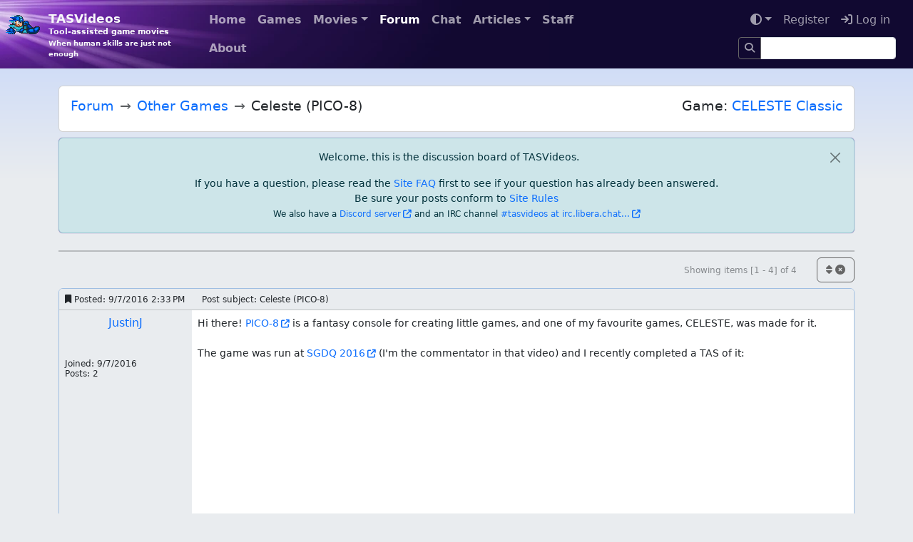

--- FILE ---
content_type: text/html; charset=utf-8
request_url: https://tasvideos.org/Forum/Topics/18359
body_size: 6535
content:
<!DOCTYPE html>
<html lang="en">
<head>
	<meta charset="utf-8" />
	<meta name="viewport" content="width=device-width, initial-scale=1.0" />
	
		<meta name="google-site-verification" content="dvluB-ypxKLVGmSQpqBmi9i1xo85I0OmRFD2GhJkTYw" />
	
	<title>Celeste (PICO-8) - Topic 18359 - TASVideos</title>
	

	<link rel="shortcut icon" href="/favicon.ico" type="image/x-icon">
	<link rel="stylesheet" href="/css/bootstrap.css?v=9amaWuE-rFNjLMhixLV243gXPeM" />
	<link rel="stylesheet" href="/css/site.css?v=aw2RoHKQyxjpOTGKPJQWcHGzG4s" />
	<link rel="stylesheet" href="https://cdnjs.cloudflare.com/ajax/libs/font-awesome/6.6.0/css/all.min.css" integrity="sha512-Kc323vGBEqzTmouAECnVceyQqyqdsSiqLQISBL29aUW4U/M7pSPA/gEUZQqv1cwx4OnYxTxve5UMg5GT6L4JJg==" crossorigin="anonymous" referrerpolicy="no-referrer" />
		<link rel="stylesheet" href="/css/forum.css?v=Grb-LL58ZJgui68uYtNeUGiebIw" />

	<script src="/js/site-head.js?v=3GGd0_SxRltQvHXbTkRodS_uFEM"></script>

	<link rel="alternate" href="/news.rss" type="application/rss+xml" title="TASVideos RSS News Feed">
	<link rel="alternate" href="/submissions.rss" type="application/rss+xml" title="TASVideos RSS Submission Feed">
	<link rel="alternate" href="/publications.rss" type="application/rss+xml" title="TASVideos RSS Publication Feed">
	<link rel="alternate" href="/wiki.rss" type="application/rss+xml" title="TASVideos RSS Wiki Feed">
	<meta property="og:type" content="website" />
<meta property="og:site_name" content="TASVideos"/>
<meta property="og:title" content="Topic by JustinJ" />
<meta property="og:description" content="Other Games &#x2192; Celeste (PICO-8)&#xA;&#xA;Hi there! PICO-8 is a fantasy console for creating little games, and one of my favourite games, CELESTE, was made for it.&#xD;&#xA;&#xD;&#xA;The game was run at SGDQ 2016 (I&#x27;m the commentator in that video) and I recently completed a TAS of it:&#xD;&#xA;&#xD;&#xA;&#xD;&#xA;&#xD;&#xA;After some discussion with the folks in IRC it became clear that it probably wasn&#x27;t going to be feasible to officially submit the movie to tasvideos, so I figured I&#x27;d post the video here for people&#x27;s interest.&#xD;&#xA;&#xD;&#xA;If you&#x27;re interested in playing the game you can do so" />
<meta property="og:url" content="https://tasvideos.org/Forum/Topics/18359" />
<meta property="og:image" content="" />


</head>
<body>
	<nav id="banner" class="navbar navbar-expand-md navbar-dark mb-4">
		<div class="container-fluid">
			<div class="site-banner w-100 overflow-hidden position-absolute start-0 top-0">
				<picture>
					<source srcset="/images/tasvideosbg.webp" type="image/webp">
					<img src="/images/tasvideosbg.jpg">
				</picture>
			</div>
			<a id="icon" href="/">
				<picture>
					<source srcset="/images/logo-light.webp .5x,
							/images/logo-light-2x.webp 1x,
							/images/logo-light-4x.webp 2x"
							type="image/webp">
					<img class="site-icon site-icon-light" src="/images/logo-light-2x.png"
						 srcset="/images/logo-light.png .5x,
							/images/logo-light-2x.png 1x,
							/images/logo-light-4x.png 2x" loading="lazy">
				</picture>
				<picture>
					<source srcset="/images/logo-dark.webp .5x,
							/images/logo-dark-2x.webp 1x,
							/images/logo-dark-4x.webp 2x"
							type="image/webp">
					<img class="site-icon site-icon-dark"
						 srcset="/images/logo-dark.png .5x,
							/images/logo-dark-2x.png 1x,
							/images/logo-dark-4x.png 2x" loading="lazy">
				</picture>
			</a>
			<a id="mantra" href="/">
				<div id="brand">TASVideos</div>
				<div id="mantra-1">Tool-assisted game movies</div>
				<div id="mantra-2">When human skills are just not enough</div>
			</a>
			<button class="navbar-toggler" type="button" data-bs-toggle="collapse" data-bs-target="#navbarCollapse" aria-controls="navbarCollapse" aria-expanded="false" aria-label="Toggle navigation">
				<span class="navbar-toggler-icon"></span>
			</button>
			<div class="collapse navbar-collapse z-2" id="navbarCollapse">
				<div class="container-fluid">
					<div class="d-flex">
						<div class="me-auto">
							<ul class="flex-wrap me-2 me-md-0 fw-bold navbar-nav">
	<li class="nav-item">
		<a class="nav-link" href="/">Home</a>
	</li>
	<li class="nav-item">
		<a class="nav-link" href="/Games/List">Games</a>
	</li>
	<li class="nav-item dropdown"><a href='#' class='nav-link dropdown-toggle' data-bs-toggle='dropdown'>Movies<span class='caret'></span></a><div class='dropdown-menu'>
		<a class="dropdown-item" href="/Class">Movie Classes</a>
		<a class="dropdown-item" href="/Movies">Publications</a>
		<a class="dropdown-item" href="/Subs-List">Submissions</a>
		<a class="dropdown-item" href="/Userfiles">User Files</a>
	</div></li>
	<li class="nav-item">
		<a class="nav-link active" href="/Forum">Forum</a>
	</li>
	<li class="nav-item">
		<a class="nav-link" href="/LiveChat">Chat</a>
	</li>
	<li class="nav-item dropdown"><a href='#' class='nav-link dropdown-toggle' data-bs-toggle='dropdown'>Articles<span class='caret'></span></a><div class='dropdown-menu'>
		<a class="dropdown-item" href="/ArticleIndex">Article Index</a>
		<a class="dropdown-item" href="/GameResources">Game Resources</a>
		<a class="dropdown-item" href="/EmulatorResources">Emulators</a>
	</div></li>
	<li class="nav-item">
		<a class="nav-link" href="/Staff">Staff</a>
	</li>
	<li class="nav-item">
		<a class="nav-link" href="/WelcomeToTASVideos">About</a>
	</li>
	
	
</ul>

						</div>
						<div>
							<ul class="flex-wrap justify-content-end navbar-nav">
	<li class="nav-item dropdown"><a href='#' class='nav-link dropdown-toggle' data-bs-toggle='dropdown'><i class="fa fa-adjust"></i><span class='caret'></span></a><div class='dropdown-menu'>
		<button class="dropdown-item" data-theme="dark"><i class="fa-regular fa-moon"></i> Dark</button>
		<button class="dropdown-item" data-theme="light"><i class="fa-regular fa-sun"></i> Light</button>
		<button class="dropdown-item" data-theme="auto"><i class="fa-solid fa-left-right"></i> Auto</button>
	</div></li>
		<li class="nav-item">
			<a class="nav-link" href="/Account/Register">Register</a>
		</li>
		<li class="nav-item">
			<a class="nav-link text-nowrap" href="/Account/Login?returnUrl=%2FForum%2FTopics%2F18359"><i class="fa fa-sign-in"></i> Log in</a>
			
		</li>
	<li class="nav-item">
    <form method="GET" action="/Search/Index">
        <div class="input-group input-group-sm mt-1">
            <a href="/Search/Index" type="submit" class="btn btn-sm border border-silver nav-link">
                <i class="fa fa-search"></i>
            </a>
            <input type="text" name="SearchTerms" class="form-control" />
        </div>
    </form>
</li>

</ul>

						</div>
					</div>
				</div>
			</div>
		</div>
	</nav>

		<div class="container mb-2">
			<h1 class="page-title card card-body d-block">
				

	<nav aria-label="breadcrumb">
		<ol class="breadcrumb m-0">
			<li class="breadcrumb-item"><a href="/Forum">Forum</a></li>
			<li class="breadcrumb-item"><a href="/Forum/Subforum/5">Other Games</a></li>
			<li class="breadcrumb-item active" aria-current="page">
				<h1>
					Celeste (PICO-8)
					<span class="float-end">
						Game:
						<a href="/2367G">
							CELESTE Classic
						</a>
					</span>
				</h1>
			</li>
		</ol>
	</nav>
				
				
			</h1>
		</div>
		

	<div class="container">
		
		
		

<small>
	<i id="forum-header-restore" class="fa fa-chevron-down border border-info btn-info p-1 mb-1 border-r d-none" style="cursor: pointer; border-radius: 5px"></i>
</small>
<div id="forum-header" role="alert" class="d-none alert alert-info text-center">
	<button id="forum-header-dismiss" type="button" class="btn-close float-end" aria-label="close"></button>
	
	<article class="wiki"><div class="p">Welcome, this is the discussion board of TASVideos.
</div><div class="p">If you have a question, please read the <a href="/FAQ">Site FAQ</a> first to see if your question has already been answered.<br />
Be sure your posts conform to <a href="/SiteRules">Site Rules</a><br />
<small>We also have a <a href="https://discord.gg/7KSr7eZVzG" rel="noopener external nofollow">Discord server</a> and an IRC channel <a href="https://kiwiirc.com/nextclient/irc.libera.chat:+6697/#tasvideos" rel="noopener external nofollow">#tasvideos at irc.libera.chat...</a>
</small></div></article>

	<script src="/js/forum-header.js?v=_VrTdi5a7KJ6SckWScHcy3WL5Bw"></script>
</div>

<div class="row mb-2">
	<div class="col-12">
		
		









		
	</div>
</div>



<hr class="my-0" />
<hr class="my-0" />

<div class="my-2 align-items-center row">
	<div class="col-12 text-end">
		<small><label class="text-body-tertiary me-4"> Showing items [1 - 4] of 4</label></small>
		<a class="btn btn-outline-silver" href="/Forum/Topics/18359">
			<i class="fa fa-sort"> <i class="fa fa-times-circle"></i></i>
		</a>
	</div>
	
</div>
	<div id="439912" class="border-primary-subtle border mb-2 card">
	<div class="px-2 py-1 card-header">
		<div class="align-items-center row">
			<div class="col-auto">
				<small>
					<a href="/Forum/Posts/439912"
					   title="Link to this post"
					   class="float-start text-decoration-none text-body">
						<i class="fa fa-bookmark " data-post-id="439912" data-unix-created="" data-unix-edited=""></i>
						Posted: <span title="9/7/2016 2:33:13&#x202F;PM UTC">9/7/2016 2:33 PM</span>
						
					</a>
				</small>
			</div>
			<div class="col-auto">
				<small>
					Post subject: Celeste (PICO-8)
				</small>
			</div>
			<div class="ms-auto col-auto">
				<small>
					
					
					
					
					
				</small>
			</div>
		</div>
	</div>
	<div class="px-2 py-0 card-body">
		<div class="gx-3 row">
			<div class="forum-profile-section col-lg-2 col-md-3 py-2">
				<div class="gx-0 row">
					<div class="col-10 col-md-12">
						<div class="my-auto my-md-0 h-100 justify-content-center align-items-center row">
							<div class="col">
								<div class="text-center mb-2 gx-1 row">
									<h6 class="col-auto col-md-12 ms-2 ms-md-0 me-auto my-0">
										<a href="/Users/Profile/JustinJ">JustinJ</a>
									</h6>
									
								</div>
								<div class="ms-2 ms-md-0" style="line-height: 1">
									<small>
										
										
									</small>
								</div>
							</div>
						</div>
					</div>
					<div class="col-2 col-md-12 order-first order-md-0 my-md-3 text-center">
						
					</div>
					<div class="d-none d-md-block" style="line-height: 1">
						<small>
							Joined: <span title="9/7/2016 2:07:05&#x202F;PM UTC">9/7/2016</span><br />
							Posts: 2
							
						</small>
					</div>
					<div class="mt-1 d-none d-md-block">
					</div>
				</div>
			</div>
			<div class="col-lg-10 col-md-9 col d-flex flex-column py-2">
				<div class="mb-auto">
					<div class="postbody">Hi there! <a href="http://www.lexaloffle.com/pico-8.php" rel="noopener external">PICO-8</a> is a fantasy console for creating little games, and one of my favourite games, CELESTE, was made for it.

The game was run at <a href="https://www.youtube.com/watch?v=ffti-asjSeg" rel="noopener external">SGDQ 2016</a> (I'm the commentator in that video) and I recently completed a TAS of it:

<iframe width=320 height=240
src="https://www.youtube.com/embed/dqB2olXNwt4"
frameborder=0
loading="lazy"
allow="accelerometer; autoplay; encrypted-media; gyroscope; picture-in-picture"
allowfullscreen
class="mw-100"></iframe>
<a href="https://www.youtube.com/watch?v=dqB2olXNwt4" rel="noopener external">Link to video</a>

After some discussion with the folks in IRC it became clear that it probably wasn't going to be feasible to officially submit the movie to tasvideos, so I figured I'd post the video here for people's interest.

If you're interested in playing the game you can do so <a href="https://mattmakesgames.itch.io/celeste" rel="noopener external">here</a>.

Also happy to answer any questions anyone might have about the game or the TAS!<a href="">Link to video</a></div>
				</div>
				
			</div>
		</div>
	</div>
</div>

	<div id="443418" class="border-primary-subtle border mb-2 card">
	<div class="px-2 py-1 card-header">
		<div class="align-items-center row">
			<div class="col-auto">
				<small>
					<a href="/Forum/Posts/443418"
					   title="Link to this post"
					   class="float-start text-decoration-none text-body">
						<i class="fa fa-bookmark " data-post-id="443418" data-unix-created="" data-unix-edited=""></i>
						Posted: <span title="11/8/2016 7:46:28&#x202F;PM UTC">11/8/2016 7:46 PM</span>
						
					</a>
				</small>
			</div>
			
			<div class="ms-auto col-auto">
				<small>
					
					
					
					
					
				</small>
			</div>
		</div>
	</div>
	<div class="px-2 py-0 card-body">
		<div class="gx-3 row">
			<div class="forum-profile-section col-lg-2 col-md-3 py-2">
				<div class="gx-0 row">
					<div class="col-10 col-md-12">
						<div class="my-auto my-md-0 h-100 justify-content-center align-items-center row">
							<div class="col">
								<div class="text-center mb-2 gx-1 row">
									<h6 class="col-auto col-md-12 ms-2 ms-md-0 me-auto my-0">
										<a href="/Users/Profile/phoenix1291">phoenix1291</a>
									</h6>
									
								</div>
								<div class="ms-2 ms-md-0" style="line-height: 1">
									<small>
										
										<div class="d-block d-md-none mt-1">
											&#x1F1E8;&#x1F1ED; Switzerland
										</div>
									</small>
								</div>
							</div>
						</div>
					</div>
					<div class="col-2 col-md-12 order-first order-md-0 my-md-3 text-center">
						<img class="img-fluid" loading="lazy" src="https://i.ibb.co/j4M0Cm5/Phoenix-new.png" />
					</div>
					<div class="d-none d-md-block" style="line-height: 1">
						<small>
							Joined: <span title="7/17/2012 6:39:45&#x202F;PM UTC">7/17/2012</span><br />
							Posts: 559
							<span>
								<br />Location: &#x1F1E8;&#x1F1ED; Switzerland
							</span>
						</small>
					</div>
					<div class="mt-1 d-none d-md-block">
					</div>
				</div>
			</div>
			<div class="col-lg-10 col-md-9 col d-flex flex-column py-2">
				<div class="mb-auto">
					<div class="postbody">How did you tas that?</div>
				</div>
				<div class="forum-signature mt-2 text-body-tertiary lh-sm d-none d-md-block">
					<small>
						<div class="postbody">My Citra 3DS rerecording movie files test repositery: <a href="https://cutt.ly/vdM0jzl" rel="noopener external">https://cutt.ly/vdM0jzl</a>

Youtube playlist "Citra Tests": <a href="https://cutt.ly/AdM0wg9" rel="noopener external">https://cutt.ly/AdM0wg9</a>

<a href="http://www.youtube.com/user/phoenix1291" rel="noopener external">http://www.youtube.com/user/phoenix1291</a></div>
					</small>
				</div>
			</div>
		</div>
	</div>
</div>

	<div id="443802" class="border-primary-subtle border mb-2 card">
	<div class="px-2 py-1 card-header">
		<div class="align-items-center row">
			<div class="col-auto">
				<small>
					<a href="/Forum/Posts/443802"
					   title="Link to this post"
					   class="float-start text-decoration-none text-body">
						<i class="fa fa-bookmark " data-post-id="443802" data-unix-created="" data-unix-edited=""></i>
						Posted: <span title="11/16/2016 4:01:05&#x202F;PM UTC">11/16/2016 4:01 PM</span>
						
					</a>
				</small>
			</div>
			
			<div class="ms-auto col-auto">
				<small>
					
					
					
					
					
				</small>
			</div>
		</div>
	</div>
	<div class="px-2 py-0 card-body">
		<div class="gx-3 row">
			<div class="forum-profile-section col-lg-2 col-md-3 py-2">
				<div class="gx-0 row">
					<div class="col-10 col-md-12">
						<div class="my-auto my-md-0 h-100 justify-content-center align-items-center row">
							<div class="col">
								<div class="text-center mb-2 gx-1 row">
									<h6 class="col-auto col-md-12 ms-2 ms-md-0 me-auto my-0">
										<a href="/Users/Profile/JustinJ">JustinJ</a>
									</h6>
									
								</div>
								<div class="ms-2 ms-md-0" style="line-height: 1">
									<small>
										
										
									</small>
								</div>
							</div>
						</div>
					</div>
					<div class="col-2 col-md-12 order-first order-md-0 my-md-3 text-center">
						
					</div>
					<div class="d-none d-md-block" style="line-height: 1">
						<small>
							Joined: <span title="9/7/2016 2:07:05&#x202F;PM UTC">9/7/2016</span><br />
							Posts: 2
							
						</small>
					</div>
					<div class="mt-1 d-none d-md-block">
					</div>
				</div>
			</div>
			<div class="col-lg-10 col-md-9 col d-flex flex-column py-2">
				<div class="mb-auto">
					<div class="postbody">The game is open source and there's a way to get PICO-8 games to talk to external JavaScript, so I made some tools that could talk to a running instance of the game and control it with frame-by-frame and savestates and stuff. Then I just exported the inputs and made another version which just replayed them to capture the video. There isn't really a satisfactory emulator right now to do it "properly", unfortunately. Someone was working on one for a while but I don't think it's going anywhere right now.</div>
				</div>
				
			</div>
		</div>
	</div>
</div>

	<div id="495668" class="border-primary-subtle border mb-2 card">
	<div class="px-2 py-1 card-header">
		<div class="align-items-center row">
			<div class="col-auto">
				<small>
					<a href="/Forum/Posts/495668"
					   title="Link to this post"
					   class="float-start text-decoration-none text-body">
						<i class="fa fa-bookmark " data-post-id="495668" data-unix-created="" data-unix-edited=""></i>
						Posted: <span title="5/28/2020 8:21:35&#x202F;AM UTC">5/28/2020 8:21 AM</span>
						
					</a>
				</small>
			</div>
			<div class="col-auto">
				<small>
					Post subject: Returning to the attempt!
				</small>
			</div>
			<div class="ms-auto col-auto">
				<small>
					
					
					
					
					
				</small>
			</div>
		</div>
	</div>
	<div class="px-2 py-0 card-body">
		<div class="gx-3 row">
			<div class="forum-profile-section col-lg-2 col-md-3 py-2">
				<div class="gx-0 row">
					<div class="col-10 col-md-12">
						<div class="my-auto my-md-0 h-100 justify-content-center align-items-center row">
							<div class="col">
								<div class="text-center mb-2 gx-1 row">
									<h6 class="col-auto col-md-12 ms-2 ms-md-0 me-auto my-0">
										<a href="/Users/Profile/FlyingPenguin223">FlyingPenguin223</a>
									</h6>
									
								</div>
								<div class="ms-2 ms-md-0" style="line-height: 1">
									<small>Player
										<span>(76)</span>
										
									</small>
								</div>
							</div>
						</div>
					</div>
					<div class="col-2 col-md-12 order-first order-md-0 my-md-3 text-center">
						
					</div>
					<div class="d-none d-md-block" style="line-height: 1">
						<small>
							Joined: <span title="5/28/2020 8:13:17&#x202F;AM UTC">5/28/2020</span><br />
							Posts: 1
							
						</small>
					</div>
					<div class="mt-1 d-none d-md-block">

<a class="align-bottom" href="/Awards/2022#tas_exotic_2022" title="Award - Exotic platforms TAS of 2022">
	<img style="max-height: 48px;"
		 srcset="/awards/2022/tas_exotic_2022.png 1x,
				/awards/2022/tas_exotic_2022-2x.png 2x,
				/awards/2022/tas_exotic_2022-4x.png 4x"
		 src="/awards/2022/tas_exotic_2022.png" alt="Exotic platforms TAS of 2022" loading="lazy" />
</a>
					</div>
				</div>
			</div>
			<div class="col-lg-10 col-md-9 col d-flex flex-column py-2">
				<div class="mb-auto">
					<div class="postbody">I don't know really how to start this so im just going to go from scratch

the tool used to TAS celeste classic when the original post was made is severely outdated, and the tas video posted there is over 30 seconds slower than the current 100% tas. I would rather focus on any% as some limitations of the emulator used to tas CELESTE classic has some limitations which happen to apply to berries making desyncs happen sometimes, the issue is being worked on. anyway, the current any% tas can be found here: <a href="https://www.youtube.com/watch?v=woYToMY8fkw&amp;" rel="noopener external">https://www.youtube.com/watch?v=woYToMY8fkw&amp;</a> and the current tas tool and usage can be found here: <a href="https://github.com/gonengazit/UniversalClassicTas" rel="noopener external">https://github.com/gonengazit/UniversalClassicTas</a> tas files for individual levels as well as for the full game can be found on the tas database here: <a href="https://celesteclassic.github.io/tasdatabase/" rel="noopener external">https://celesteclassic.github.io/tasdatabase/</a>
if you have any questions, join the celeste classic discord server at <a href="https://discord.gg/JfnEJwW" rel="noopener external">https://discord.gg/JfnEJwW</a>
thanks!</div>
				</div>
				<div class="forum-signature mt-2 text-body-tertiary lh-sm d-none d-md-block">
					<small>
						<div class="postbody">I like penguins!</div>
					</small>
				</div>
			</div>
		</div>
	</div>
</div>


<div class="my-2 align-items-center row">
	<div class="col-12 text-end">
		<small><label class="text-body-tertiary me-4"> Showing items [1 - 4] of 4</label></small>
		<a class="btn btn-outline-silver" href="/Forum/Topics/18359">
			<i class="fa fa-sort"> <i class="fa fa-times-circle"></i></i>
		</a>
	</div>
	
</div>
<hr class="mb-1"/>
<div class="mt-2 row"><div class='col-12'>
	
	









	
	<nav aria-label="breadcrumb" class="card card-header d-block mt-2">
		<ol class="breadcrumb m-0">
			<li class="breadcrumb-item"><a href="/Forum">Forum</a></li>
			<li class="breadcrumb-item"><a href="/Forum/Subforum/5">Other Games</a></li>
			<li class="breadcrumb-item active" aria-current="page">
				<p class="m-0">Celeste (PICO-8)</p>
			</li>
		</ol>
	</nav>
</div></div>



		<hr/>
		<footer class="mb-3">
			<button id="button-scrolltop" class="d-none position-fixed px-3 py-1 m-2 bottom-0 end-0 btn btn-primary fa fa-caret-up"></button>
			<div class="d-flex flex-wrap gap-1">
				<a class="btn btn-silver btn-sm" href="https://github.com/TASVideos/tasvideos/commits/542424995226872d035a71339030a853698f7f98">&copy; 2026 - TASVideos v2.6-5424249</a>
				<a class="btn btn-info btn-sm" href="/SiteRules">Terms</a>
				<a class="btn btn-info btn-sm" href="/api">API</a>
				<a class="btn btn-info btn-sm" href="/Wiki/Referrers?path=Forum%2FTopics%2F18359">List referrers</a>
			</div>
		</footer>
	</div>
	
	<script src="https://cdn.jsdelivr.net/npm/bootstrap@5.3.1/dist/js/bootstrap.bundle.min.js" integrity="sha384-HwwvtgBNo3bZJJLYd8oVXjrBZt8cqVSpeBNS5n7C8IVInixGAoxmnlMuBnhbgrkm" crossorigin="anonymous"></script>
	<script src="/js/site.js?v=Hi7yOVwaba2hFaczJlcQrRgNSa8"></script>
	<script src="https://cdnjs.cloudflare.com/ajax/libs/prism/1.29.0/components/prism-core.min.js" integrity="sha512-9khQRAUBYEJDCDVP2yw3LRUQvjJ0Pjx0EShmaQjcHa6AXiOv6qHQu9lCAIR8O+/D8FtaCoJ2c0Tf9Xo7hYH01Q==" crossorigin="anonymous" referrerpolicy="no-referrer"></script>
	<script src="https://cdnjs.cloudflare.com/ajax/libs/prism/1.29.0/plugins/autoloader/prism-autoloader.min.js" integrity="sha512-SkmBfuA2hqjzEVpmnMt/LINrjop3GKWqsuLSSB3e7iBmYK7JuWw4ldmmxwD9mdm2IRTTi0OxSAfEGvgEi0i2Kw==" crossorigin="anonymous" referrerpolicy="no-referrer"></script>
	
	
	
	
	
	
	
	
	
	
	
	
	
	<script src="/js/prevent-double-submit.js?v=Z9Kn8C_qM4YRiIq_EgGOrRpExOw"></script>
	
	
	<script src="/js/forum-poll.js?v=0ov8CjKnXgM7aBBtwXMvswMa248"></script>

</body>
</html>


--- FILE ---
content_type: text/javascript
request_url: https://tasvideos.org/js/site.js?v=Hi7yOVwaba2hFaczJlcQrRgNSa8
body_size: 557
content:
function showHideScrollToTop() {
	if (window.scrollY > 20) {
		document.getElementById("button-scrolltop").classList.remove("d-none");
	} else {
		document.getElementById("button-scrolltop").classList.add("d-none");
	}
}

function scrollToTop() {
	window.scroll({
		top: 0,
		behavior: 'smooth'
	});
}

function clearDropdown(elemId) {
	if (!elemId) {
		return;
	}

	Array.from(document.querySelectorAll(`#${elemId} option`))
		.forEach(element => {
			if (element.value) {
				element.remove();
			}
		});
}

function handleFetchErrors(response) {
	if(!response.ok) {
		throw Error(response.statusText);
	}

	return response;
}

window.addEventListener("scroll", showHideScrollToTop);
document.getElementById("button-scrolltop").addEventListener("click", scrollToTop);

if (location.hash) {
	let expandButton = document.querySelector(`[data-bs-target='${location.hash}']`);
	if (expandButton) {
		expandButton.classList.remove("collapsed");
		expandButton.setAttribute("aria-expanded", "true");
	}
	if (isNaN(parseInt(location.hash.substr(1)))) {
		let expandedContent = document.querySelector(location.hash + '.collapse');
		if (expandedContent) {
			expandedContent.classList.add("show");
		}
	}
}

Array.from(document.querySelectorAll('[data-id="permission-modal-button"]')).forEach(popupBtn => {
	popupBtn.addEventListener('click', () => {
		let modal = new bootstrap.Modal('#permission-modal')
		modal.show();
		return false;
	})
});

--- FILE ---
content_type: text/javascript
request_url: https://tasvideos.org/js/forum-header.js?v=_VrTdi5a7KJ6SckWScHcy3WL5Bw
body_size: 169
content:
let forumHeader = document.getElementById("forum-header");
let forumHeaderRestore = document.getElementById("forum-header-restore");
let dismissBtn = document.getElementById("forum-header-dismiss");

const dismiss = localStorage.getItem("DismissForumHeader");
if (dismiss !== "true") {
	forumHeader.classList.remove("d-none");
	forumHeaderRestore.classList.add("d-none");
} else {
	forumHeaderRestore.classList.remove("d-none");
}

dismissBtn.onclick = function () {
	localStorage.setItem("DismissForumHeader", true);
	forumHeader.classList.add("d-none");
	forumHeaderRestore.classList.remove("d-none");
}

forumHeaderRestore.onclick = function () {
	localStorage.removeItem('DismissForumHeader');
	forumHeaderRestore.classList.add("d-none");
	forumHeader.classList.remove("d-none");
}